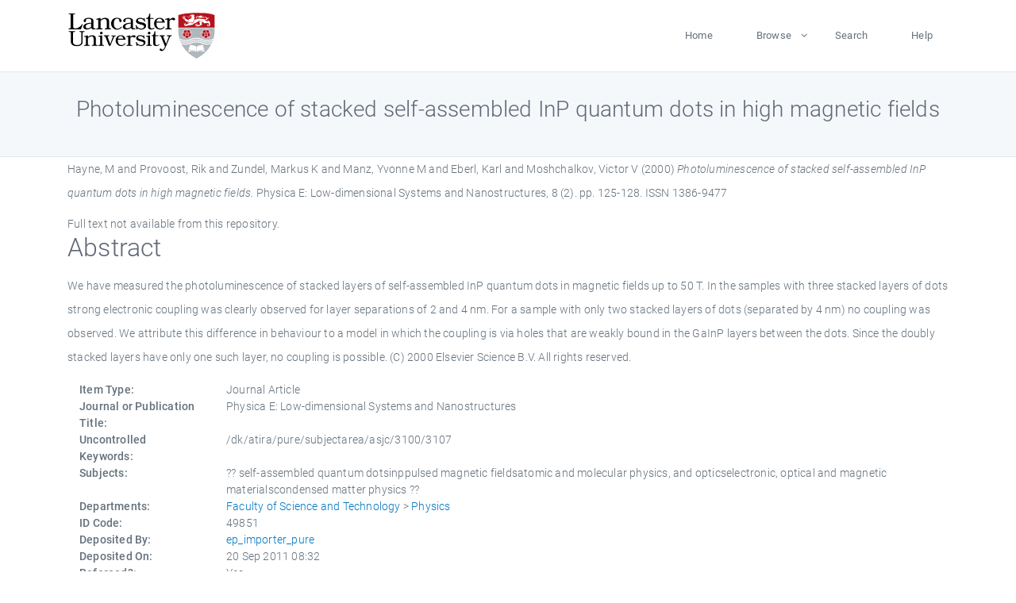

--- FILE ---
content_type: text/html; charset=utf-8
request_url: https://eprints.lancs.ac.uk/id/eprint/49851/
body_size: 4959
content:
<!DOCTYPE html>
<html xmlns="http://www.w3.org/1999/xhtml" lang="en">
  <head>
    <meta charset="utf-8" />
    <title> Photoluminescence of stacked self-assembled InP quantum dots in high magnetic fields  - Lancaster EPrints</title>
    
    
    
    <!-- Google Tag Manager -->
<!--
    <script>(function(w,d,s,l,i){w[l]=w[l]||[];w[l].push({'gtm.start':
    new Date().getTime(),event:'gtm.js'});var f=d.getElementsByTagName(s)[0],
    j=d.createElement(s),dl=l!='dataLayer'?'&amp;l='+l:'';j.async=true;j.src=
    'https://www.googletagmanager.com/gtm.js?id='+i+dl;f.parentNode.insertBefore(j,f);
    })(window,document,'script','dataLayer','GTM-MDLDXCK7');</script>
-->
    <!-- End Google Tag Manager -->
  
    <meta charset="utf-8" />
    <meta name="viewport" content="width=device-width, initial-scale=1, shrink-to-fit=no" />
    <meta name="description" content="" />
    <meta name="author" content="" />
    <link rel="icon" href="/img/basic/favicon.ico" type="image/x-icon" />
    <style>
      .loader {
          position: fixed;
          left: 0;
          top: 0;
          width: 100%;
          height: 100%;
          background-color: #F5F8FA;
          z-index: 9998;
          text-align: center;
      }

      .plane-container {
          position: absolute;
          top: 50%;
          left: 50%;
      }
    </style>
  
    <meta name="eprints.eprintid" content="49851" />
<meta content="679" name="eprints.rev_number" />
<meta content="archive" name="eprints.eprint_status" />
<meta name="eprints.userid" content="13568" />
<meta content="pure" name="eprints.source" />
<meta name="eprints.dir" content="disk0/00/04/98/51" />
<meta name="eprints.datestamp" content="2011-09-20 08:32:01" />
<meta content="2025-12-10 22:20:53" name="eprints.lastmod" />
<meta content="2011-09-14 16:25:01" name="eprints.status_changed" />
<meta content="article" name="eprints.type" />
<meta name="eprints.metadata_visibility" content="show" />
<meta content="Hayne, M" name="eprints.creators_name" />
<meta content="Provoost, Rik" name="eprints.creators_name" />
<meta content="Zundel, Markus K" name="eprints.creators_name" />
<meta content="Manz, Yvonne M" name="eprints.creators_name" />
<meta content="Eberl, Karl" name="eprints.creators_name" />
<meta content="Moshchalkov, Victor V" name="eprints.creators_name" />
<meta content="m.hayne@lancaster.ac.uk" name="eprints.creators_id" />
<meta name="eprints.title" content="Photoluminescence of stacked self-assembled InP quantum dots in high magnetic fields" />
<meta content="pub" name="eprints.ispublished" />
<meta name="eprints.subjects" content="self-assembled quantum dotsinppulsed magnetic fieldsatomic and molecular physics, and opticselectronic, optical and magnetic materialscondensed matter physics" />
<meta content="physics" name="eprints.divisions" />
<meta content="/dk/atira/pure/subjectarea/asjc/3100/3107" name="eprints.keywords" />
<meta content="We have measured the photoluminescence of stacked layers of self-assembled InP quantum dots in magnetic fields up to 50 T. In the samples with three stacked layers of dots strong electronic coupling was clearly observed for layer separations of 2 and 4 nm. For a sample with only two stacked layers of dots (separated by 4 nm) no coupling was observed. We attribute this difference in behaviour to a model in which the coupling is via holes that are weakly bound in the GaInP layers between the dots. Since the doubly stacked layers have only one such layer, no coupling is possible. (C) 2000 Elsevier Science B.V. All rights reserved." name="eprints.abstract" />
<meta name="eprints.date" content="2000-08" />
<meta content="published" name="eprints.date_type" />
<meta name="eprints.contact_email" content="m.hayne@lancaster.ac.uk" />
<meta content="none" name="eprints.full_text_status" />
<meta name="eprints.publication" content="Physica E: Low-dimensional Systems and Nanostructures" />
<meta name="eprints.volume" content="8" />
<meta content="2" name="eprints.number" />
<meta content="125-128" name="eprints.pagerange" />
<meta content="89958" name="eprints.pages" />
<meta name="eprints.refereed" content="TRUE" />
<meta content="1386-9477" name="eprints.issn" />
<meta content="305" name="eprints.hoa_compliant" />
<meta content="2000-08" name="eprints.hoa_date_pub" />
<meta content="FALSE" name="eprints.hoa_exclude" />
<meta name="eprints.citation" content="  Hayne, M and Provoost, Rik and Zundel, Markus K and Manz, Yvonne M and Eberl, Karl and Moshchalkov, Victor V  (2000) Photoluminescence of stacked self-assembled InP quantum dots in high magnetic fields.  Physica E: Low-dimensional Systems and Nanostructures, 8 (2).  pp. 125-128.  ISSN 1386-9477     " />
<link rel="schema.DC" href="http://purl.org/DC/elements/1.0/" />
<meta content="https://eprints.lancs.ac.uk/id/eprint/49851/" name="DC.relation" />
<meta content="Photoluminescence of stacked self-assembled InP quantum dots in high magnetic fields" name="DC.title" />
<meta name="DC.creator" content="Hayne, M" />
<meta content="Provoost, Rik" name="DC.creator" />
<meta content="Zundel, Markus K" name="DC.creator" />
<meta content="Manz, Yvonne M" name="DC.creator" />
<meta content="Eberl, Karl" name="DC.creator" />
<meta content="Moshchalkov, Victor V" name="DC.creator" />
<meta content="We have measured the photoluminescence of stacked layers of self-assembled InP quantum dots in magnetic fields up to 50 T. In the samples with three stacked layers of dots strong electronic coupling was clearly observed for layer separations of 2 and 4 nm. For a sample with only two stacked layers of dots (separated by 4 nm) no coupling was observed. We attribute this difference in behaviour to a model in which the coupling is via holes that are weakly bound in the GaInP layers between the dots. Since the doubly stacked layers have only one such layer, no coupling is possible. (C) 2000 Elsevier Science B.V. All rights reserved." name="DC.description" />
<meta content="2000-08" name="DC.date" />
<meta name="DC.type" content="Journal Article" />
<meta name="DC.type" content="PeerReviewed" />
<meta content="  Hayne, M and Provoost, Rik and Zundel, Markus K and Manz, Yvonne M and Eberl, Karl and Moshchalkov, Victor V  (2000) Photoluminescence of stacked self-assembled InP quantum dots in high magnetic fields.  Physica E: Low-dimensional Systems and Nanostructures, 8 (2).  pp. 125-128.  ISSN 1386-9477     " name="DC.identifier" />
<link href="https://eprints.lancs.ac.uk/id/eprint/49851/" rel="canonical" />
<link rel="alternate" type="text/plain; charset=utf-8" title="Dublin Core" href="https://eprints.lancs.ac.uk/cgi/export/eprint/49851/DC/lep-eprint-49851.txt" />
<link rel="alternate" type="text/plain" title="Reference Manager" href="https://eprints.lancs.ac.uk/cgi/export/eprint/49851/RIS/lep-eprint-49851.ris" />
<link title="MPEG-21 DIDL" href="https://eprints.lancs.ac.uk/cgi/export/eprint/49851/DIDL/lep-eprint-49851.xml" rel="alternate" type="text/xml; charset=utf-8" />
<link title="Atom" href="https://eprints.lancs.ac.uk/cgi/export/eprint/49851/Atom/lep-eprint-49851.xml" rel="alternate" type="application/atom+xml;charset=utf-8" />
<link title="METS" href="https://eprints.lancs.ac.uk/cgi/export/eprint/49851/METS/lep-eprint-49851.xml" rel="alternate" type="text/xml; charset=utf-8" />
<link type="text/plain; charset=utf-8" rel="alternate" href="https://eprints.lancs.ac.uk/cgi/export/eprint/49851/COinS/lep-eprint-49851.txt" title="OpenURL ContextObject in Span" />
<link type="text/html; charset=utf-8" rel="alternate" href="https://eprints.lancs.ac.uk/cgi/export/eprint/49851/HTML/lep-eprint-49851.html" title="HTML Citation" />
<link rel="alternate" type="text/plain" title="RDF+N-Triples" href="https://eprints.lancs.ac.uk/cgi/export/eprint/49851/RDFNT/lep-eprint-49851.nt" />
<link title="EndNote" href="https://eprints.lancs.ac.uk/cgi/export/eprint/49851/EndNote/lep-eprint-49851.enw" rel="alternate" type="text/plain; charset=utf-8" />
<link href="https://eprints.lancs.ac.uk/cgi/export/eprint/49851/Simple/lep-eprint-49851.txt" title="Simple Metadata" type="text/plain; charset=utf-8" rel="alternate" />
<link title="ASCII Citation" href="https://eprints.lancs.ac.uk/cgi/export/eprint/49851/Text/lep-eprint-49851.txt" rel="alternate" type="text/plain; charset=utf-8" />
<link href="https://eprints.lancs.ac.uk/cgi/export/eprint/49851/XML/lep-eprint-49851.xml" title="EP3 XML" type="application/vnd.eprints.data+xml; charset=utf-8" rel="alternate" />
<link title="Refer" href="https://eprints.lancs.ac.uk/cgi/export/eprint/49851/Refer/lep-eprint-49851.refer" rel="alternate" type="text/plain" />
<link type="text/csv; charset=utf-8" rel="alternate" href="https://eprints.lancs.ac.uk/cgi/export/eprint/49851/CSV/lep-eprint-49851.csv" title="Multiline CSV" />
<link rel="alternate" type="text/xml; charset=utf-8" title="OpenURL ContextObject" href="https://eprints.lancs.ac.uk/cgi/export/eprint/49851/ContextObject/lep-eprint-49851.xml" />
<link rel="alternate" type="text/xml; charset=utf-8" title="MODS" href="https://eprints.lancs.ac.uk/cgi/export/eprint/49851/MODS/lep-eprint-49851.xml" />
<link type="application/rdf+xml" rel="alternate" href="https://eprints.lancs.ac.uk/cgi/export/eprint/49851/RDFXML/lep-eprint-49851.rdf" title="RDF+XML" />
<link type="application/json; charset=utf-8" rel="alternate" href="https://eprints.lancs.ac.uk/cgi/export/eprint/49851/JSON/lep-eprint-49851.js" title="JSON" />
<link rel="alternate" type="text/n3" title="RDF+N3" href="https://eprints.lancs.ac.uk/cgi/export/eprint/49851/RDFN3/lep-eprint-49851.n3" />
<link type="text/plain; charset=utf-8" rel="alternate" href="https://eprints.lancs.ac.uk/cgi/export/eprint/49851/BibTeX/lep-eprint-49851.bib" title="BibTeX" />
<link title="RIOXX2 XML" href="https://eprints.lancs.ac.uk/cgi/export/eprint/49851/RIOXX2/lep-eprint-49851.xml" rel="alternate" type="text/xml; charset=utf-8" />
<link href="https://eprints.lancs.ac.uk/" rel="Top" />
    <link href="https://eprints.lancs.ac.uk/sword-app/servicedocument" rel="Sword" />
    <link href="https://eprints.lancs.ac.uk/id/contents" rel="SwordDeposit" />
    <link type="text/html" href="https://eprints.lancs.ac.uk/cgi/search" rel="Search" />
    <link title="Lancaster EPrints" type="application/opensearchdescription+xml" href="https://eprints.lancs.ac.uk/cgi/opensearchdescription" rel="Search" />
    <script type="text/javascript">
// <![CDATA[
var eprints_http_root = "https://eprints.lancs.ac.uk";
var eprints_http_cgiroot = "https://eprints.lancs.ac.uk/cgi";
var eprints_oai_archive_id = "eprints.lancs.ac.uk";
var eprints_logged_in = false;
var eprints_logged_in_userid = 0;
var eprints_logged_in_username = "";
var eprints_logged_in_usertype = "";
// ]]></script>
    <style type="text/css">.ep_logged_in { display: none }</style>
    <link type="text/css" href="/style/auto-3.4.5.css" rel="stylesheet" />
    <script type="text/javascript" src="/javascript/auto-3.4.5.js">
//padder
</script>
    <link type="text/css" href="/style/app.css" rel="stylesheet" />
    <!--[if lte IE 6]>
        <link rel="stylesheet" type="text/css" href="/style/ie6.css" />
   <![endif]-->
    <meta content="EPrints 3.4.5" name="Generator" />
    <meta http-equiv="Content-Type" content="text/html; charset=UTF-8" />
    <meta http-equiv="Content-Language" content="en" />
    
    
    <script src="/js/app.js">// <!-- No script --></script>
  
  </head>
  <body>
    
      
    <!-- Google Tag Manager (noscript) -->
<!--
    <noscript><iframe src="https://www.googletagmanager.com/ns.html?id=GTM-MDLDXCK7"
	height="0" width="0" style="display:none;visibility:hidden"></iframe></noscript>
-->
    <!-- End Google Tag Manager (noscript) -->
  
      <!-- Pre loader -->
      <div id="loader" class="loader" role="region" aria-label="Page loading">
          <div class="plane-container">
              <div class="l-s-2 blink">LOADING</div>
          </div>
      </div>     
  
    <div id="app" class="paper-loading">

      

      
  <!--    <epc:pin ref="pagetop"/> -->
      
      <div class="invisible-links" role="navigation">
          <a href="#main_content">Skip to main content</a>
      </div>
  
      <nav class="mainnav navbar navbar-default justify-content-between">
          <div class="container relative">
              <a class="offcanvas dl-trigger paper-nav-toggle" data-toggle="offcanvas" aria-expanded="false" aria-label="Toggle navigation">
                  <i></i>
              </a>
              <a class="navbar-brand" href="https://www.lancaster.ac.uk">
                  <div class="logo"><div class="logo-wrapper">
                      <img class="d-inline-block align-top" style="height: 60px;" alt="Lancaster University homepage" src="https://www.lancaster.ac.uk/media/wdp/style-assets/images/logos/lu-logo.svg" />
                  </div></div>
              </a>
              <div class="paper_menu">
                  <div id="dl-menu" class="xv-menuwrapper responsive-menu">
                      <ul class="dl-menu align-items-center">
                          <li><a href="http://eprints.lancs.ac.uk">Home</a></li>
                          <li class="parent"><a href="#">Browse</a>
                              <ul class="lg-submenu">
                                  <li><a href="http://eprints.lancs.ac.uk/view/year/">By Year</a></li>
                                  <li><a href="http://eprints.lancs.ac.uk/view/subjects/">By Subject</a></li>
                                  <li><a href="http://eprints.lancs.ac.uk/view/divisions/">By Department</a></li>
                                  <!-- <li><a href="#project">By Project</a></li> -->
                              </ul>
                          </li>
                          <li><a href="https://eprints.lancs.ac.uk/cgi/search/advanced">Search</a></li>
                          <li><a href="http://eprints.lancs.ac.uk/help">Help</a></li>
                      </ul>
                  </div>
              </div>
          </div>
      </nav>
  

      <main class="page" id="main_content">
        <div class="search-section">
          <div class="container">
            <h1> Photoluminescence of stacked self-assembled InP quantum dots in high magnetic fields </h1>
          </div>
        </div>
        <div class="container">
          <div class="ep_summary_content"><div class="ep_summary_content_top"></div><div class="ep_summary_content_left"></div><div class="ep_summary_content_right"></div><div class="ep_summary_content_main">

  <p style="margin-bottom: 1em">
    


    <span class="person_name">Hayne, M</span> and <span class="person_name">Provoost, Rik</span> and <span class="person_name">Zundel, Markus K</span> and <span class="person_name">Manz, Yvonne M</span> and <span class="person_name">Eberl, Karl</span> and <span class="person_name">Moshchalkov, Victor V</span>
  

(2000)

<em>Photoluminescence of stacked self-assembled InP quantum dots in high magnetic fields.</em>


    Physica E: Low-dimensional Systems and Nanostructures, 8 (2).
     pp. 125-128.
     ISSN 1386-9477
  


  



  </p>

  

  

    
      Full text not available from this repository.
      
    
  
    

  

  

  
    <h2 id="label-abstract">Abstract</h2>
    <p style="text-align: left; margin: 1em auto 0em auto" aria-labelledby="label-abstract"><p class="ep_field_para">We have measured the photoluminescence of stacked layers of self-assembled InP quantum dots in magnetic fields up to 50 T. In the samples with three stacked layers of dots strong electronic coupling was clearly observed for layer separations of 2 and 4 nm. For a sample with only two stacked layers of dots (separated by 4 nm) no coupling was observed. We attribute this difference in behaviour to a model in which the coupling is via holes that are weakly bound in the GaInP layers between the dots. Since the doubly stacked layers have only one such layer, no coupling is possible. (C) 2000 Elsevier Science B.V. All rights reserved.</p></p>
  

  <div class="container">
    <div class="row">
      <div class="col-2 field-label" id="label-type">Item Type:</div>
      <div class="col-10 field-value" aria-labelledby="label-type">
        Journal Article
        
        
        
      </div>
    </div>
    
    
      
        <div class="row">
          <div class="col-2 field-label" id="label-publication">Journal or Publication Title:</div>
          <div class="col-10 field-value" aria-labelledby="label-publication">Physica E: Low-dimensional Systems and Nanostructures</div>
        </div>
      
    
      
    
      
    
      
        <div class="row">
          <div class="col-2 field-label" id="label-keywords">Uncontrolled Keywords:</div>
          <div class="col-10 field-value" aria-labelledby="label-keywords">/dk/atira/pure/subjectarea/asjc/3100/3107</div>
        </div>
      
    
      
        <div class="row">
          <div class="col-2 field-label" id="label-subjects">Subjects:</div>
          <div class="col-10 field-value" aria-labelledby="label-subjects">?? self-assembled quantum dotsinppulsed magnetic fieldsatomic and molecular physics, and opticselectronic, optical and magnetic materialscondensed matter physics ??</div>
        </div>
      
    
      
        <div class="row">
          <div class="col-2 field-label" id="label-divisions">Departments:</div>
          <div class="col-10 field-value" aria-labelledby="label-divisions"><a href="https://eprints.lancs.ac.uk/view/divisions/fas/">Faculty of Science and Technology</a> &gt; <a href="https://eprints.lancs.ac.uk/view/divisions/physics/">Physics</a></div>
        </div>
      
    
      
        <div class="row">
          <div class="col-2 field-label" id="label-eprintid">ID Code:</div>
          <div class="col-10 field-value" aria-labelledby="label-eprintid">49851</div>
        </div>
      
    
      
    
      
        <div class="row">
          <div class="col-2 field-label" id="label-userid">Deposited By:</div>
          <div class="col-10 field-value" aria-labelledby="label-userid">

<a href="https://eprints.lancs.ac.uk/cgi/users/home?screen=User::View&amp;userid=13568"><span class="ep_name_citation"><span class="person_name">ep_importer_pure</span></span></a>

</div>
        </div>
      
    
      
        <div class="row">
          <div class="col-2 field-label" id="label-datestamp">Deposited On:</div>
          <div class="col-10 field-value" aria-labelledby="label-datestamp">20 Sep 2011 08:32</div>
        </div>
      
    
      
        <div class="row">
          <div class="col-2 field-label" id="label-refereed">Refereed?:</div>
          <div class="col-10 field-value" aria-labelledby="label-refereed">Yes</div>
        </div>
      
    
      
        <div class="row">
          <div class="col-2 field-label" id="label-ispublished">Published?:</div>
          <div class="col-10 field-value" aria-labelledby="label-ispublished">Published</div>
        </div>
      
    
      
        <div class="row">
          <div class="col-2 field-label" id="label-lastmod">Last Modified:</div>
          <div class="col-10 field-value" aria-labelledby="label-lastmod">10 Dec 2025 22:20</div>
        </div>
      
    
    <div class="row">
      <div class="col-2 field-label" id="label-uri">URI:</div>
      <div class="col-10 field-value" aria-labelledby="label-uri"><a href="https://eprints.lancs.ac.uk/id/eprint/49851">https://eprints.lancs.ac.uk/id/eprint/49851</a></div>
    </div>
  </div>

  
  

<!--
  <epc:if test="!$flags{preview}">
    <epc:phrase ref="summary_page:actions"/>
    <div class="container ep_summary_page_actions">
    <epc:foreach expr="action_list('eprint_summary_page_actions',$item)" iterator="action">
      <div class="row">
        <div class="col-2"><epc:print expr="$action.action_icon()" /></div>
        <div class="col-10"><epc:print expr="$action.action_title()" /></div>
      </div>
    </epc:foreach>
    </div>
  </epc:if>
-->

</div><div class="ep_summary_content_bottom"></div><div class="ep_summary_content_after"></div></div>
        </div>
      </main>

      
      <footer>
          <div class="container">
              <div class="row" style="justify-content: space-between;">
                  <div class=" col-lg-4 col-xl-6 col-12 responsive-phone footer-library"><a href="https://www.lancaster.ac.uk/library" class="">
                      <div class="logo"><div class="logo-wrapper">
                          <img src="https://www.lancaster.ac.uk/media/wdp/style-assets/images/library/library-logo.svg" style="height: 60px" alt="Lancaster University Library homepage" />
                          <span class="circle"></span>
                      </div></div>
                  </a>
                  </div>
                  <div class="col-xl-3 responsive-phone">
                      <div class="h6">Links</div>
                      <ul class="footer-links">
                          <li><a href="https://www.eprints.org/uk/index.php/eprints-software/">EPrints</a></li>
                          <li><a href="http://eprints.lancs.ac.uk/help">FAQ</a></li>
                          <li><a href="https://www.lancaster.ac.uk/privacy/">Privacy Policy</a></li>
                      </ul>
                  </div>
                  <div class="col-6 col-md-12 col-12 col-xl-3 responsive-phone">
                      <div class="h6">Connect via Social Media</div>
                      <ul class="social">
                          <li class="facebook"><a href="https://en-gb.facebook.com/LancasterUniversityLibrary/" aria-label="Facebook"><span class="icon icon-facebook"></span></a>
                          </li>
                          <li class="twitter"><a href="https://twitter.com/LancasterUniLib" aria-label="Twitter"><span class="icon icon-twitter"></span></a>
                          </li>
                      </ul>
                      <div class="copyrights">
                          <p>© 2020 Lancaster University Library</p>
                      </div>
                  </div>
              </div>
          </div>
      </footer>
  

    </div>
  </body>
</html>